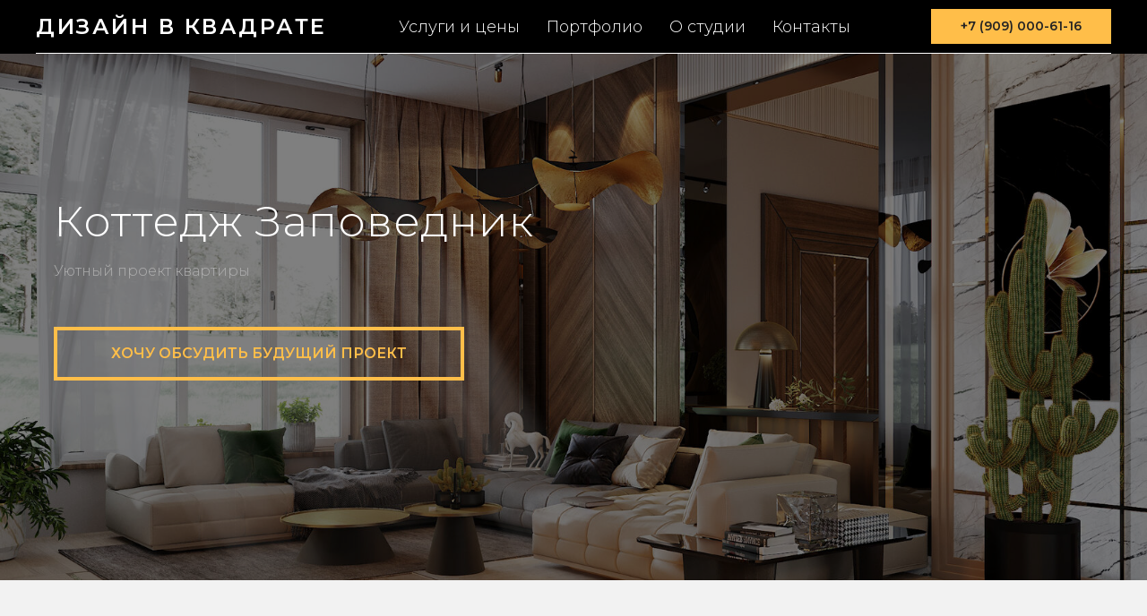

--- FILE ---
content_type: text/html; charset=UTF-8
request_url: https://designv2.ru/zap
body_size: 14891
content:
<!DOCTYPE html> <html> <head> <meta charset="utf-8" /> <meta http-equiv="Content-Type" content="text/html; charset=utf-8" /> <meta name="viewport" content="width=device-width, initial-scale=1.0" /> <!--metatextblock--> <title>Коттедж Заповедник</title> <meta name="keywords" content="Дизайн интерьеров, дизайн квартир" /> <meta property="og:url" content="https://designv2.ru/zap" /> <meta property="og:title" content="Коттедж Заповедник" /> <meta property="og:description" content="" /> <meta property="og:type" content="website" /> <meta property="og:image" content="https://static.tildacdn.com/tild6133-3563-4166-a664-653163383462/_8.jpg" /> <link rel="canonical" href="https://designv2.ru/zap"> <!--/metatextblock--> <meta name="format-detection" content="telephone=no" /> <meta http-equiv="x-dns-prefetch-control" content="on"> <link rel="dns-prefetch" href="https://ws.tildacdn.com"> <link rel="dns-prefetch" href="https://static.tildacdn.com"> <link rel="shortcut icon" href="https://static.tildacdn.com/tild3438-3330-4135-b533-366264623034/favicon_1.ico" type="image/x-icon" /> <!-- Assets --> <script src="https://neo.tildacdn.com/js/tilda-fallback-1.0.min.js" async charset="utf-8"></script> <link rel="stylesheet" href="https://static.tildacdn.com/css/tilda-grid-3.0.min.css" type="text/css" media="all" onerror="this.loaderr='y';"/> <link rel="stylesheet" href="https://static.tildacdn.com/ws/project705558/tilda-blocks-page30396805.min.css?t=1758039976" type="text/css" media="all" onerror="this.loaderr='y';" /> <link rel="preconnect" href="https://fonts.gstatic.com"> <link href="https://fonts.googleapis.com/css2?family=Montserrat:wght@100..900&subset=latin,cyrillic" rel="stylesheet"> <link rel="stylesheet" href="https://static.tildacdn.com/css/tilda-animation-2.0.min.css" type="text/css" media="all" onerror="this.loaderr='y';" /> <link rel="stylesheet" href="https://static.tildacdn.com/css/tilda-cover-1.0.min.css" type="text/css" media="all" onerror="this.loaderr='y';" /> <link rel="stylesheet" href="https://static.tildacdn.com/css/tilda-forms-1.0.min.css" type="text/css" media="all" onerror="this.loaderr='y';" /> <link rel="stylesheet" href="https://static.tildacdn.com/css/tilda-slds-1.4.min.css" type="text/css" media="print" onload="this.media='all';" onerror="this.loaderr='y';" /> <noscript><link rel="stylesheet" href="https://static.tildacdn.com/css/tilda-slds-1.4.min.css" type="text/css" media="all" /></noscript> <link rel="stylesheet" href="https://static.tildacdn.com/css/tilda-popup-1.1.min.css" type="text/css" media="print" onload="this.media='all';" onerror="this.loaderr='y';" /> <noscript><link rel="stylesheet" href="https://static.tildacdn.com/css/tilda-popup-1.1.min.css" type="text/css" media="all" /></noscript> <script nomodule src="https://static.tildacdn.com/js/tilda-polyfill-1.0.min.js" charset="utf-8"></script> <script type="text/javascript">function t_onReady(func) {if(document.readyState!='loading') {func();} else {document.addEventListener('DOMContentLoaded',func);}}
function t_onFuncLoad(funcName,okFunc,time) {if(typeof window[funcName]==='function') {okFunc();} else {setTimeout(function() {t_onFuncLoad(funcName,okFunc,time);},(time||100));}}function t_throttle(fn,threshhold,scope) {return function() {fn.apply(scope||this,arguments);};}</script> <script src="https://static.tildacdn.com/js/jquery-1.10.2.min.js" charset="utf-8" onerror="this.loaderr='y';"></script> <script src="https://static.tildacdn.com/js/tilda-scripts-3.0.min.js" charset="utf-8" defer onerror="this.loaderr='y';"></script> <script src="https://static.tildacdn.com/ws/project705558/tilda-blocks-page30396805.min.js?t=1758039976" charset="utf-8" async onerror="this.loaderr='y';"></script> <script src="https://static.tildacdn.com/js/tilda-lazyload-1.0.min.js" charset="utf-8" async onerror="this.loaderr='y';"></script> <script src="https://static.tildacdn.com/js/tilda-animation-2.0.min.js" charset="utf-8" async onerror="this.loaderr='y';"></script> <script src="https://static.tildacdn.com/js/tilda-cover-1.0.min.js" charset="utf-8" async onerror="this.loaderr='y';"></script> <script src="https://static.tildacdn.com/js/tilda-zero-1.1.min.js" charset="utf-8" async onerror="this.loaderr='y';"></script> <script src="https://static.tildacdn.com/js/tilda-forms-1.0.min.js" charset="utf-8" async onerror="this.loaderr='y';"></script> <script src="https://static.tildacdn.com/js/tilda-slds-1.4.min.js" charset="utf-8" async onerror="this.loaderr='y';"></script> <script src="https://static.tildacdn.com/js/hammer.min.js" charset="utf-8" async onerror="this.loaderr='y';"></script> <script src="https://static.tildacdn.com/js/masonry-imagesloaded.min.js" charset="utf-8" async onerror="this.loaderr='y';"></script> <script src="https://static.tildacdn.com/js/tilda-menu-1.0.min.js" charset="utf-8" async onerror="this.loaderr='y';"></script> <script src="https://static.tildacdn.com/js/tilda-popup-1.0.min.js" charset="utf-8" async onerror="this.loaderr='y';"></script> <script src="https://static.tildacdn.com/js/tilda-skiplink-1.0.min.js" charset="utf-8" async onerror="this.loaderr='y';"></script> <script src="https://static.tildacdn.com/js/tilda-events-1.0.min.js" charset="utf-8" async onerror="this.loaderr='y';"></script> <script type="text/javascript">window.dataLayer=window.dataLayer||[];</script> <!-- Google Tag Manager --> <script type="text/javascript">(function(w,d,s,l,i){w[l]=w[l]||[];w[l].push({'gtm.start':new Date().getTime(),event:'gtm.js'});var f=d.getElementsByTagName(s)[0],j=d.createElement(s),dl=l!='dataLayer'?'&l='+l:'';j.async=true;j.src='https://www.googletagmanager.com/gtm.js?id='+i+dl;f.parentNode.insertBefore(j,f);})(window,document,'script','dataLayer','GTM-NKNDG9V');</script> <!-- End Google Tag Manager --> <script type="text/javascript">(function() {if((/bot|google|yandex|baidu|bing|msn|duckduckbot|teoma|slurp|crawler|spider|robot|crawling|facebook/i.test(navigator.userAgent))===false&&typeof(sessionStorage)!='undefined'&&sessionStorage.getItem('visited')!=='y'&&document.visibilityState){var style=document.createElement('style');style.type='text/css';style.innerHTML='@media screen and (min-width: 980px) {.t-records {opacity: 0;}.t-records_animated {-webkit-transition: opacity ease-in-out .2s;-moz-transition: opacity ease-in-out .2s;-o-transition: opacity ease-in-out .2s;transition: opacity ease-in-out .2s;}.t-records.t-records_visible {opacity: 1;}}';document.getElementsByTagName('head')[0].appendChild(style);function t_setvisRecs(){var alr=document.querySelectorAll('.t-records');Array.prototype.forEach.call(alr,function(el) {el.classList.add("t-records_animated");});setTimeout(function() {Array.prototype.forEach.call(alr,function(el) {el.classList.add("t-records_visible");});sessionStorage.setItem("visited","y");},400);}
document.addEventListener('DOMContentLoaded',t_setvisRecs);}})();</script></head> <body class="t-body" style="margin:0;"> <!--allrecords--> <div id="allrecords" class="t-records" data-hook="blocks-collection-content-node" data-tilda-project-id="705558" data-tilda-page-id="30396805" data-tilda-page-alias="zap" data-tilda-formskey="67b62cbdc1f4c23b2409090eb4073bb0" data-tilda-lazy="yes" data-tilda-root-zone="com" data-tilda-project-country="RU"> <!--header--> <header id="t-header" class="t-records" data-hook="blocks-collection-content-node" data-tilda-project-id="705558" data-tilda-page-id="3185512" data-tilda-formskey="67b62cbdc1f4c23b2409090eb4073bb0" data-tilda-lazy="yes" data-tilda-root-zone="com" data-tilda-project-country="RU"> <div id="rec64277347" class="r t-rec" style=" " data-record-type="257"> <!-- T228 --> <div id="nav64277347marker"></div> <div class="tmenu-mobile"> <div class="tmenu-mobile__container"> <div class="tmenu-mobile__text t-name t-name_md" field="menu_mob_title">&nbsp;</div> <button type="button"
class="t-menuburger t-menuburger_first "
aria-label="Навигационное меню"
aria-expanded="false"> <span style="background-color:#ffffff;"></span> <span style="background-color:#ffffff;"></span> <span style="background-color:#ffffff;"></span> <span style="background-color:#ffffff;"></span> </button> <script>function t_menuburger_init(recid) {var rec=document.querySelector('#rec' + recid);if(!rec) return;var burger=rec.querySelector('.t-menuburger');if(!burger) return;var isSecondStyle=burger.classList.contains('t-menuburger_second');if(isSecondStyle&&!window.isMobile&&!('ontouchend' in document)) {burger.addEventListener('mouseenter',function() {if(burger.classList.contains('t-menuburger-opened')) return;burger.classList.remove('t-menuburger-unhovered');burger.classList.add('t-menuburger-hovered');});burger.addEventListener('mouseleave',function() {if(burger.classList.contains('t-menuburger-opened')) return;burger.classList.remove('t-menuburger-hovered');burger.classList.add('t-menuburger-unhovered');setTimeout(function() {burger.classList.remove('t-menuburger-unhovered');},300);});}
burger.addEventListener('click',function() {if(!burger.closest('.tmenu-mobile')&&!burger.closest('.t450__burger_container')&&!burger.closest('.t466__container')&&!burger.closest('.t204__burger')&&!burger.closest('.t199__js__menu-toggler')) {burger.classList.toggle('t-menuburger-opened');burger.classList.remove('t-menuburger-unhovered');}});var menu=rec.querySelector('[data-menu="yes"]');if(!menu) return;var menuLinks=menu.querySelectorAll('.t-menu__link-item');var submenuClassList=['t978__menu-link_hook','t978__tm-link','t966__tm-link','t794__tm-link','t-menusub__target-link'];Array.prototype.forEach.call(menuLinks,function(link) {link.addEventListener('click',function() {var isSubmenuHook=submenuClassList.some(function(submenuClass) {return link.classList.contains(submenuClass);});if(isSubmenuHook) return;burger.classList.remove('t-menuburger-opened');});});menu.addEventListener('clickedAnchorInTooltipMenu',function() {burger.classList.remove('t-menuburger-opened');});}
t_onReady(function() {t_onFuncLoad('t_menuburger_init',function(){t_menuburger_init('64277347');});});</script> <style>.t-menuburger{position:relative;flex-shrink:0;width:28px;height:20px;padding:0;border:none;background-color:transparent;outline:none;-webkit-transform:rotate(0deg);transform:rotate(0deg);transition:transform .5s ease-in-out;cursor:pointer;z-index:999;}.t-menuburger span{display:block;position:absolute;width:100%;opacity:1;left:0;-webkit-transform:rotate(0deg);transform:rotate(0deg);transition:.25s ease-in-out;height:3px;background-color:#000;}.t-menuburger span:nth-child(1){top:0px;}.t-menuburger span:nth-child(2),.t-menuburger span:nth-child(3){top:8px;}.t-menuburger span:nth-child(4){top:16px;}.t-menuburger__big{width:42px;height:32px;}.t-menuburger__big span{height:5px;}.t-menuburger__big span:nth-child(2),.t-menuburger__big span:nth-child(3){top:13px;}.t-menuburger__big span:nth-child(4){top:26px;}.t-menuburger__small{width:22px;height:14px;}.t-menuburger__small span{height:2px;}.t-menuburger__small span:nth-child(2),.t-menuburger__small span:nth-child(3){top:6px;}.t-menuburger__small span:nth-child(4){top:12px;}.t-menuburger-opened span:nth-child(1){top:8px;width:0%;left:50%;}.t-menuburger-opened span:nth-child(2){-webkit-transform:rotate(45deg);transform:rotate(45deg);}.t-menuburger-opened span:nth-child(3){-webkit-transform:rotate(-45deg);transform:rotate(-45deg);}.t-menuburger-opened span:nth-child(4){top:8px;width:0%;left:50%;}.t-menuburger-opened.t-menuburger__big span:nth-child(1){top:6px;}.t-menuburger-opened.t-menuburger__big span:nth-child(4){top:18px;}.t-menuburger-opened.t-menuburger__small span:nth-child(1),.t-menuburger-opened.t-menuburger__small span:nth-child(4){top:6px;}@media (hover),(min-width:0\0){.t-menuburger_first:hover span:nth-child(1){transform:translateY(1px);}.t-menuburger_first:hover span:nth-child(4){transform:translateY(-1px);}.t-menuburger_first.t-menuburger__big:hover span:nth-child(1){transform:translateY(3px);}.t-menuburger_first.t-menuburger__big:hover span:nth-child(4){transform:translateY(-3px);}}.t-menuburger_second span:nth-child(2),.t-menuburger_second span:nth-child(3){width:80%;left:20%;right:0;}@media (hover),(min-width:0\0){.t-menuburger_second.t-menuburger-hovered span:nth-child(2),.t-menuburger_second.t-menuburger-hovered span:nth-child(3){animation:t-menuburger-anim 0.3s ease-out normal forwards;}.t-menuburger_second.t-menuburger-unhovered span:nth-child(2),.t-menuburger_second.t-menuburger-unhovered span:nth-child(3){animation:t-menuburger-anim2 0.3s ease-out normal forwards;}}.t-menuburger_second.t-menuburger-opened span:nth-child(2),.t-menuburger_second.t-menuburger-opened span:nth-child(3){left:0;right:0;width:100%!important;}.t-menuburger_third span:nth-child(4){width:70%;left:unset;right:0;}@media (hover),(min-width:0\0){.t-menuburger_third:not(.t-menuburger-opened):hover span:nth-child(4){width:100%;}}.t-menuburger_third.t-menuburger-opened span:nth-child(4){width:0!important;right:50%;}.t-menuburger_fourth{height:12px;}.t-menuburger_fourth.t-menuburger__small{height:8px;}.t-menuburger_fourth.t-menuburger__big{height:18px;}.t-menuburger_fourth span:nth-child(2),.t-menuburger_fourth span:nth-child(3){top:4px;opacity:0;}.t-menuburger_fourth span:nth-child(4){top:8px;}.t-menuburger_fourth.t-menuburger__small span:nth-child(2),.t-menuburger_fourth.t-menuburger__small span:nth-child(3){top:3px;}.t-menuburger_fourth.t-menuburger__small span:nth-child(4){top:6px;}.t-menuburger_fourth.t-menuburger__small span:nth-child(2),.t-menuburger_fourth.t-menuburger__small span:nth-child(3){top:3px;}.t-menuburger_fourth.t-menuburger__small span:nth-child(4){top:6px;}.t-menuburger_fourth.t-menuburger__big span:nth-child(2),.t-menuburger_fourth.t-menuburger__big span:nth-child(3){top:6px;}.t-menuburger_fourth.t-menuburger__big span:nth-child(4){top:12px;}@media (hover),(min-width:0\0){.t-menuburger_fourth:not(.t-menuburger-opened):hover span:nth-child(1){transform:translateY(1px);}.t-menuburger_fourth:not(.t-menuburger-opened):hover span:nth-child(4){transform:translateY(-1px);}.t-menuburger_fourth.t-menuburger__big:not(.t-menuburger-opened):hover span:nth-child(1){transform:translateY(3px);}.t-menuburger_fourth.t-menuburger__big:not(.t-menuburger-opened):hover span:nth-child(4){transform:translateY(-3px);}}.t-menuburger_fourth.t-menuburger-opened span:nth-child(1),.t-menuburger_fourth.t-menuburger-opened span:nth-child(4){top:4px;}.t-menuburger_fourth.t-menuburger-opened span:nth-child(2),.t-menuburger_fourth.t-menuburger-opened span:nth-child(3){opacity:1;}@keyframes t-menuburger-anim{0%{width:80%;left:20%;right:0;}50%{width:100%;left:0;right:0;}100%{width:80%;left:0;right:20%;}}@keyframes t-menuburger-anim2{0%{width:80%;left:0;}50%{width:100%;right:0;left:0;}100%{width:80%;left:20%;right:0;}}</style> </div> </div> <style>.tmenu-mobile{background-color:#111;display:none;width:100%;top:0;z-index:990;}.tmenu-mobile_positionfixed{position:fixed;}.tmenu-mobile__text{color:#fff;}.tmenu-mobile__container{min-height:64px;padding:20px;position:relative;box-sizing:border-box;display:-webkit-flex;display:-ms-flexbox;display:flex;-webkit-align-items:center;-ms-flex-align:center;align-items:center;-webkit-justify-content:space-between;-ms-flex-pack:justify;justify-content:space-between;}.tmenu-mobile__list{display:block;}.tmenu-mobile__burgerlogo{display:inline-block;font-size:24px;font-weight:400;white-space:nowrap;vertical-align:middle;}.tmenu-mobile__imglogo{height:auto;display:block;max-width:300px!important;box-sizing:border-box;padding:0;margin:0 auto;}@media screen and (max-width:980px){.tmenu-mobile__menucontent_hidden{display:none;height:100%;}.tmenu-mobile{display:block;}}@media screen and (max-width:980px){#rec64277347 .t-menuburger{-webkit-order:1;-ms-flex-order:1;order:1;}}</style> <style> #rec64277347 .tmenu-mobile__burgerlogo a{color:#ffffff;font-weight:600;text-transform:uppercase;letter-spacing:2.5px;}</style> <style> #rec64277347 .tmenu-mobile__burgerlogo__title{color:#ffffff;font-weight:600;text-transform:uppercase;letter-spacing:2.5px;}</style> <div id="nav64277347" class="t228 t228__positionfixed tmenu-mobile__menucontent_hidden" style="background-color: rgba(0,0,0,1); height:60px; " data-bgcolor-hex="#000000" data-bgcolor-rgba="rgba(0,0,0,1)" data-navmarker="nav64277347marker" data-appearoffset="" data-bgopacity-two="80" data-menushadow="0" data-menushadow-css="" data-bgopacity="1" data-bgcolor-rgba-afterscroll="rgba(0,0,0,0.80)" data-menu-items-align="center" data-menu="yes"> <div class="t228__maincontainer " style="height:60px;"> <div class="t228__padding40px"></div> <div class="t228__leftside"> <div class="t228__leftcontainer"> <a href="/" class="t228__imgwrapper"> <div class="t228__logo t-title" field="title">Дизайн в Квадрате</div> </a> </div> </div> <div class="t228__centerside "> <nav class="t228__centercontainer"> <ul role="list" class="t228__list t-menu__list t228__list_hidden"> <li class="t228__list_item"
style="padding:0 15px 0 0;"> <a class="t-menu__link-item"
href="/price" data-menu-submenu-hook="" data-menu-item-number="1">
Услуги и цены
</a> </li> <li class="t228__list_item"
style="padding:0 15px;"> <a class="t-menu__link-item"
href="/portfolio" data-menu-submenu-hook="" data-menu-item-number="2">
Портфолио
</a> </li> <li class="t228__list_item"
style="padding:0 15px;"> <a class="t-menu__link-item"
href="/about" data-menu-submenu-hook="" data-menu-item-number="3">
О студии
</a> </li> <li class="t228__list_item"
style="padding:0 0 0 15px;"> <a class="t-menu__link-item"
href="/contacts" data-menu-submenu-hook="" data-menu-item-number="4">
Контакты
</a> </li> </ul> </nav> </div> <div class="t228__rightside"> <div class="t228__rightcontainer"> <div class="t228__right_buttons"> <div class="t228__right_buttons_wrap"> <div class="t228__right_buttons_but"> <a
class="t-btn t-btnflex t-btnflex_type_button2 t-btnflex_sm"
href="tel://79090006116"> <span class="t-btnflex__text">+7 (909) 000-61-16</span> <style>#rec64277347 .t-btnflex.t-btnflex_type_button2 {color:#242424;background-color:#ffbe49;border-style:solid !important;border-color:#ffbe49 !important;--border-width:3px;box-shadow:none !important;transition-duration:0.2s;transition-property:background-color,color,border-color,box-shadow,opacity,transform;transition-timing-function:ease-in-out;}</style> </a> </div> </div> </div> </div> </div> <div class="t228__padding40px"> <div class="t228__horizontal-line"> <hr class="t228__line" style=" background-color:#ffffff; "> </div> </div> </div> </div> <style>@media screen and (max-width:980px){#rec64277347 .t228__leftcontainer{padding:20px;}#rec64277347 .t228__imglogo{padding:20px 0;}#rec64277347 .t228{position:static;}}</style> <script>window.addEventListener('load',function() {t_onFuncLoad('t228_setWidth',function() {t228_setWidth('64277347');});});window.addEventListener('resize',t_throttle(function() {t_onFuncLoad('t228_setWidth',function() {t228_setWidth('64277347');});t_onFuncLoad('t_menu__setBGcolor',function() {t_menu__setBGcolor('64277347','.t228');});}));t_onReady(function() {t_onFuncLoad('t_menu__highlightActiveLinks',function() {t_menu__highlightActiveLinks('.t228__list_item a');});t_onFuncLoad('t_menu__findAnchorLinks',function() {t_menu__findAnchorLinks('64277347','.t228__list_item a');});t_onFuncLoad('t228__init',function() {t228__init('64277347');});t_onFuncLoad('t_menu__setBGcolor',function() {t_menu__setBGcolor('64277347','.t228');});t_onFuncLoad('t_menu__interactFromKeyboard',function() {t_menu__interactFromKeyboard('64277347');});t_onFuncLoad('t228_setWidth',function() {t228_setWidth('64277347');});t_onFuncLoad('t_menu__changeBgOpacity',function() {t_menu__changeBgOpacity('64277347','.t228');window.addEventListener('scroll',t_throttle(function() {t_menu__changeBgOpacity('64277347','.t228');}));});t_onFuncLoad('t_menu__createMobileMenu',function() {t_menu__createMobileMenu('64277347','.t228');});});</script> <style>#rec64277347 .t-menu__link-item{-webkit-transition:color 0.3s ease-in-out,opacity 0.3s ease-in-out;transition:color 0.3s ease-in-out,opacity 0.3s ease-in-out;}#rec64277347 .t-menu__link-item:not(.t-active):not(.tooltipstered):hover{color:#ffbe49 !important;opacity:1 !important;}#rec64277347 .t-menu__link-item:not(.t-active):not(.tooltipstered):focus-visible{color:#ffbe49 !important;opacity:1 !important;}@supports (overflow:-webkit-marquee) and (justify-content:inherit){#rec64277347 .t-menu__link-item,#rec64277347 .t-menu__link-item.t-active{opacity:1 !important;}}</style> <style> #rec64277347 .t228__leftcontainer a{color:#ffffff;font-weight:600;text-transform:uppercase;letter-spacing:2.5px;}#rec64277347 a.t-menu__link-item{font-size:18px;color:#ffffff;font-weight:300;}#rec64277347 .t228__right_langs_lang a{font-size:18px;color:#ffffff;font-weight:300;}</style> <style> #rec64277347 .t228__logo{color:#ffffff;font-weight:600;text-transform:uppercase;letter-spacing:2.5px;}</style> <style>#rec64277347 .t228 {box-shadow:0px 1px 3px rgba(0,0,0,0);}</style> </div> </header> <!--/header--> <div id="rec491942508" class="r t-rec" style=" " data-animationappear="off" data-record-type="213"> <!-- cover --> <div class="t-cover" id="recorddiv491942508"bgimgfield="img"style="height:90vh;background-image:url('https://thb.tildacdn.com/tild6166-3235-4639-b731-663239343462/-/resize/20x/_18.jpg');"> <div class="t-cover__carrier" id="coverCarry491942508"data-content-cover-id="491942508"data-content-cover-bg="https://static.tildacdn.com/tild6166-3235-4639-b731-663239343462/_18.jpg"data-display-changed="true"data-content-cover-height="90vh"data-content-cover-parallax="fixed"data-content-use-image-for-mobile-cover=""style="height:90vh; "itemscope itemtype="http://schema.org/ImageObject"><meta itemprop="image" content="https://static.tildacdn.com/tild6166-3235-4639-b731-663239343462/_18.jpg"></div> <div class="t-cover__filter" style="height:90vh;background-image: -moz-linear-gradient(top, rgba(0,0,0,0.50), rgba(0,0,0,0.50));background-image: -webkit-linear-gradient(top, rgba(0,0,0,0.50), rgba(0,0,0,0.50));background-image: -o-linear-gradient(top, rgba(0,0,0,0.50), rgba(0,0,0,0.50));background-image: -ms-linear-gradient(top, rgba(0,0,0,0.50), rgba(0,0,0,0.50));background-image: linear-gradient(top, rgba(0,0,0,0.50), rgba(0,0,0,0.50));filter: progid:DXImageTransform.Microsoft.gradient(startColorStr='#7f000000', endColorstr='#7f000000');"></div> <div class="t-container"> <div class="t-col t-col_7"> <div class="t-cover__wrapper t-valign_middle" style="height:90vh; position: relative;z-index: 1;"> <div class="t189"> <div data-hook-content="covercontent"> <div class="t189__wrapper"> <h1 class="t189__title t-title" field="title">Коттедж Заповедник</h1> <div class="t189__descr t-descr t-descr_sm" field="descr">Уютный проект квартиры</div> <div class="t189__buttons-wrapper"> <a
class="t-btn t-btnflex t-btnflex_type_button t-btnflex_md"
href="#rec1315469481"> <span class="t-btnflex__text">Хочу обсудить будущий проект</span> <style>#rec491942508 .t-btnflex.t-btnflex_type_button {color:#ffbe49;border-style:solid !important;border-color:#ffbe49 !important;--border-width:4px;box-shadow:none !important;white-space:normal;text-transform:uppercase;transition-duration:0.2s;transition-property:background-color,color,border-color,box-shadow,opacity,transform;transition-timing-function:ease-in-out;}@media (hover:hover) {#rec491942508 .t-btnflex.t-btnflex_type_button:not(.t-animate_no-hover):hover {color:#3d3d3d !important;border-color:#ffbe49 !important;background-color:#ffbe49 !important;}#rec491942508 .t-btnflex.t-btnflex_type_button:not(.t-animate_no-hover):focus-visible {color:#3d3d3d !important;border-color:#ffbe49 !important;background-color:#ffbe49 !important;}}</style> </a> </div> </div> </div> </div> </div> </div> </div> </div> <style> @media screen and (min-width:900px){#rec491942508 .t189__title{font-size:48px;line-height:1;}}</style> </div> <div id="rec491942509" class="r t-rec t-rec_pb_0" style="padding-bottom:0px; " data-animationappear="off" data-record-type="396"> <!-- T396 --> <style>#rec491942509 .t396__artboard {height:550px;background-color:#F2F2F2;}#rec491942509 .t396__filter {height:550px;}#rec491942509 .t396__carrier{height:550px;background-position:center center;background-attachment:scroll;background-size:cover;background-repeat:no-repeat;}@media screen and (max-width:1199px) {#rec491942509 .t396__artboard,#rec491942509 .t396__filter,#rec491942509 .t396__carrier {}#rec491942509 .t396__filter {}#rec491942509 .t396__carrier {background-attachment:scroll;}}@media screen and (max-width:959px) {#rec491942509 .t396__artboard,#rec491942509 .t396__filter,#rec491942509 .t396__carrier {}#rec491942509 .t396__filter {}#rec491942509 .t396__carrier {background-attachment:scroll;}}@media screen and (max-width:639px) {#rec491942509 .t396__artboard,#rec491942509 .t396__filter,#rec491942509 .t396__carrier {height:700px;}#rec491942509 .t396__filter {}#rec491942509 .t396__carrier {background-attachment:scroll;}}@media screen and (max-width:479px) {#rec491942509 .t396__artboard,#rec491942509 .t396__filter,#rec491942509 .t396__carrier {height:820px;}#rec491942509 .t396__filter {}#rec491942509 .t396__carrier {background-attachment:scroll;}}#rec491942509 .tn-elem[data-elem-id="1470209944682"]{color:#e9e9e9;text-align:center;z-index:2;top:419px;left:calc(50% - 600px + 270px);width:660px;height:auto;}#rec491942509 .tn-elem[data-elem-id="1470209944682"] .tn-atom{color:#e9e9e9;font-size:150px;font-family:'Arial',Arial,sans-serif;line-height:1;font-weight:700;letter-spacing:3px;background-position:center center;border-color:transparent ;border-style:solid;}@media screen and (max-width:1199px) {#rec491942509 .tn-elem[data-elem-id="1470209944682"] {top:419px;left:calc(50% - 480px + 150px);height:auto;}}@media screen and (max-width:959px) {#rec491942509 .tn-elem[data-elem-id="1470209944682"] {top:455px;left:calc(50% - 320px + -10px);height:auto;}#rec491942509 .tn-elem[data-elem-id="1470209944682"] .tn-atom{font-size:110px;background-size:cover;}}@media screen and (max-width:639px) {#rec491942509 .tn-elem[data-elem-id="1470209944682"] {top:605px;left:calc(50% - 240px + -90px);height:auto;}}@media screen and (max-width:479px) {#rec491942509 .tn-elem[data-elem-id="1470209944682"] {top:759px;left:calc(50% - 160px + -180px);height:auto;}#rec491942509 .tn-elem[data-elem-id="1470209944682"] .tn-atom{font-size:70px;background-size:cover;opacity:0.5;}}#rec491942509 .tn-elem[data-elem-id="1560358404941"]{color:#000000;z-index:3;top:87px;left:calc(50% - 600px + 30px);width:560px;height:auto;}#rec491942509 .tn-elem[data-elem-id="1560358404941"] .tn-atom{color:#000000;font-size:16px;font-family:'Montserrat',Arial,sans-serif;line-height:1.55;font-weight:300;background-position:center center;border-color:transparent ;border-style:solid;}@media screen and (max-width:1199px) {#rec491942509 .tn-elem[data-elem-id="1560358404941"] {top:87px;left:calc(50% - 480px + 30px);width:560px;height:auto;}}@media screen and (max-width:959px) {#rec491942509 .tn-elem[data-elem-id="1560358404941"] {top:20px;left:calc(50% - 320px + 30px);width:580px;height:auto;}}@media screen and (max-width:639px) {#rec491942509 .tn-elem[data-elem-id="1560358404941"] {top:20px;left:calc(50% - 240px + 30px);width:420px;height:auto;}}@media screen and (max-width:479px) {#rec491942509 .tn-elem[data-elem-id="1560358404941"] {top:11px;left:calc(50% - 160px + 0px);width:320px;height:auto;}}#rec491942509 .tn-elem[data-elem-id="1560358572107"]{z-index:4;top:179px;left:calc(50% - 600px + 505px);width:190px;height:2px;}#rec491942509 .tn-elem[data-elem-id="1560358572107"] .tn-atom{opacity:0.65;background-color:#e9e9e9;background-position:center center;border-color:transparent ;border-style:solid;}#rec491942509 .tn-elem[data-elem-id="1560358572107"] .tn-atom {-webkit-transform:rotate(90deg);-moz-transform:rotate(90deg);transform:rotate(90deg);}@media screen and (max-width:1199px) {#rec491942509 .tn-elem[data-elem-id="1560358572107"] {top:179px;left:calc(50% - 480px + 505px);}#rec491942509 .tn-elem[data-elem-id="1560358572107"] .tn-atom {background-size:cover;opacity:0;}}@media screen and (max-width:959px) {#rec491942509 .tn-elem[data-elem-id="1560358572107"] {top:177px;left:calc(50% - 320px + 464px);}#rec491942509 .tn-elem[data-elem-id="1560358572107"] .tn-atom {background-size:cover;opacity:0;}}@media screen and (max-width:639px) {}@media screen and (max-width:479px) {}#rec491942509 .tn-elem[data-elem-id="1560359156589"]{z-index:5;top:154px;left:calc(50% - 600px + 675px);width:45px;height:auto;}#rec491942509 .tn-elem[data-elem-id="1560359156589"] .tn-atom{background-position:center center;border-color:transparent ;border-style:solid;}#rec491942509 .tn-elem[data-elem-id="1560359156589"] .tn-atom__img {}@media screen and (max-width:1199px) {}@media screen and (max-width:959px) {#rec491942509 .tn-elem[data-elem-id="1560359156589"] {top:367px;left:calc(50% - 320px + 302px);height:auto;}}@media screen and (max-width:639px) {#rec491942509 .tn-elem[data-elem-id="1560359156589"] {top:551px;left:calc(50% - 240px + 40px);height:auto;}}@media screen and (max-width:479px) {#rec491942509 .tn-elem[data-elem-id="1560359156589"] {top:655px;left:calc(50% - 160px + 23px);height:auto;}}#rec491942509 .tn-elem[data-elem-id="1560359794981"]{color:#000000;z-index:6;top:153px;left:calc(50% - 600px + 725px);width:210px;height:auto;}#rec491942509 .tn-elem[data-elem-id="1560359794981"] .tn-atom{color:#000000;font-size:16px;font-family:'Montserrat',Arial,sans-serif;line-height:1.55;font-weight:600;background-position:center center;border-color:transparent ;border-style:solid;}@media screen and (max-width:1199px) {}@media screen and (max-width:959px) {#rec491942509 .tn-elem[data-elem-id="1560359794981"] {top:366px;left:calc(50% - 320px + 362px);height:auto;}}@media screen and (max-width:639px) {#rec491942509 .tn-elem[data-elem-id="1560359794981"] {top:550px;left:calc(50% - 240px + 100px);height:auto;}}@media screen and (max-width:479px) {#rec491942509 .tn-elem[data-elem-id="1560359794981"] {top:654px;left:calc(50% - 160px + 83px);height:auto;}}#rec491942509 .tn-elem[data-elem-id="1560359947469"]{color:#000000;z-index:7;top:177px;left:calc(50% - 600px + 725px);width:210px;height:auto;}#rec491942509 .tn-elem[data-elem-id="1560359947469"] .tn-atom{color:#000000;font-size:16px;font-family:'Montserrat',Arial,sans-serif;line-height:1.55;font-weight:300;background-position:center center;border-color:transparent ;border-style:solid;}@media screen and (max-width:1199px) {}@media screen and (max-width:959px) {#rec491942509 .tn-elem[data-elem-id="1560359947469"] {top:390px;left:calc(50% - 320px + 362px);height:auto;}}@media screen and (max-width:639px) {#rec491942509 .tn-elem[data-elem-id="1560359947469"] {top:574px;left:calc(50% - 240px + 100px);height:auto;}}@media screen and (max-width:479px) {#rec491942509 .tn-elem[data-elem-id="1560359947469"] {top:678px;left:calc(50% - 160px + 83px);height:auto;}}#rec491942509 .tn-elem[data-elem-id="1560359968218"]{z-index:8;top:224px;left:calc(50% - 600px + 675px);width:45px;height:auto;}#rec491942509 .tn-elem[data-elem-id="1560359968218"] .tn-atom{background-position:center center;border-color:transparent ;border-style:solid;}#rec491942509 .tn-elem[data-elem-id="1560359968218"] .tn-atom__img {}@media screen and (max-width:1199px) {}@media screen and (max-width:959px) {#rec491942509 .tn-elem[data-elem-id="1560359968218"] {top:421px;left:calc(50% - 320px + 62px);height:auto;}}@media screen and (max-width:639px) {#rec491942509 .tn-elem[data-elem-id="1560359968218"] {top:496px;left:calc(50% - 240px + 290px);height:auto;}}@media screen and (max-width:479px) {#rec491942509 .tn-elem[data-elem-id="1560359968218"] {top:710px;left:calc(50% - 160px + 23px);height:auto;}}#rec491942509 .tn-elem[data-elem-id="1560359968250"]{color:#000000;z-index:9;top:223px;left:calc(50% - 600px + 725px);width:210px;height:auto;}#rec491942509 .tn-elem[data-elem-id="1560359968250"] .tn-atom{color:#000000;font-size:16px;font-family:'Montserrat',Arial,sans-serif;line-height:1.55;font-weight:600;background-position:center center;border-color:transparent ;border-style:solid;}@media screen and (max-width:1199px) {}@media screen and (max-width:959px) {#rec491942509 .tn-elem[data-elem-id="1560359968250"] {top:420px;left:calc(50% - 320px + 122px);height:auto;}}@media screen and (max-width:639px) {#rec491942509 .tn-elem[data-elem-id="1560359968250"] {top:495px;left:calc(50% - 240px + 350px);height:auto;}}@media screen and (max-width:479px) {#rec491942509 .tn-elem[data-elem-id="1560359968250"] {top:709px;left:calc(50% - 160px + 83px);height:auto;}}#rec491942509 .tn-elem[data-elem-id="1560359968260"]{color:#000000;z-index:10;top:247px;left:calc(50% - 600px + 725px);width:210px;height:auto;}#rec491942509 .tn-elem[data-elem-id="1560359968260"] .tn-atom{color:#000000;font-size:16px;font-family:'Montserrat',Arial,sans-serif;line-height:1.55;font-weight:400;background-position:center center;border-color:transparent ;border-style:solid;}@media screen and (max-width:1199px) {}@media screen and (max-width:959px) {#rec491942509 .tn-elem[data-elem-id="1560359968260"] {top:444px;left:calc(50% - 320px + 122px);height:auto;}}@media screen and (max-width:639px) {#rec491942509 .tn-elem[data-elem-id="1560359968260"] {top:519px;left:calc(50% - 240px + 350px);height:auto;}}@media screen and (max-width:479px) {#rec491942509 .tn-elem[data-elem-id="1560359968260"] {top:733px;left:calc(50% - 160px + 83px);height:auto;}}#rec491942509 .tn-elem[data-elem-id="1560360343849"]{z-index:11;top:84px;left:calc(50% - 600px + 675px);width:45px;height:auto;}#rec491942509 .tn-elem[data-elem-id="1560360343849"] .tn-atom{background-position:center center;border-color:transparent ;border-style:solid;}#rec491942509 .tn-elem[data-elem-id="1560360343849"] .tn-atom__img {}@media screen and (max-width:1199px) {}@media screen and (max-width:959px) {#rec491942509 .tn-elem[data-elem-id="1560360343849"] {top:369px;left:calc(50% - 320px + 62px);height:auto;}}@media screen and (max-width:639px) {#rec491942509 .tn-elem[data-elem-id="1560360343849"] {top:495px;left:calc(50% - 240px + 40px);height:auto;}}@media screen and (max-width:479px) {#rec491942509 .tn-elem[data-elem-id="1560360343849"] {top:599px;left:calc(50% - 160px + 23px);height:auto;}}#rec491942509 .tn-elem[data-elem-id="1560360343873"]{color:#000000;z-index:12;top:83px;left:calc(50% - 600px + 725px);width:210px;height:auto;}#rec491942509 .tn-elem[data-elem-id="1560360343873"] .tn-atom{color:#000000;font-size:16px;font-family:'Montserrat',Arial,sans-serif;line-height:1.55;font-weight:600;background-position:center center;border-color:transparent ;border-style:solid;}@media screen and (max-width:1199px) {}@media screen and (max-width:959px) {#rec491942509 .tn-elem[data-elem-id="1560360343873"] {top:368px;left:calc(50% - 320px + 122px);height:auto;}}@media screen and (max-width:639px) {#rec491942509 .tn-elem[data-elem-id="1560360343873"] {top:494px;left:calc(50% - 240px + 100px);height:auto;}}@media screen and (max-width:479px) {#rec491942509 .tn-elem[data-elem-id="1560360343873"] {top:598px;left:calc(50% - 160px + 83px);height:auto;}}#rec491942509 .tn-elem[data-elem-id="1560360343884"]{color:#000000;z-index:13;top:107px;left:calc(50% - 600px + 725px);width:210px;height:auto;}#rec491942509 .tn-elem[data-elem-id="1560360343884"] .tn-atom{color:#000000;font-size:16px;font-family:'Montserrat',Arial,sans-serif;line-height:1.55;font-weight:300;background-position:center center;border-color:transparent ;border-style:solid;}@media screen and (max-width:1199px) {}@media screen and (max-width:959px) {#rec491942509 .tn-elem[data-elem-id="1560360343884"] {top:392px;left:calc(50% - 320px + 122px);height:auto;}}@media screen and (max-width:639px) {#rec491942509 .tn-elem[data-elem-id="1560360343884"] {top:518px;left:calc(50% - 240px + 100px);height:auto;}}@media screen and (max-width:479px) {#rec491942509 .tn-elem[data-elem-id="1560360343884"] {top:622px;left:calc(50% - 160px + 83px);height:auto;}}</style> <div class='t396'> <div class="t396__artboard" data-artboard-recid="491942509" data-artboard-screens="320,480,640,960,1200" data-artboard-height="550" data-artboard-valign="center" data-artboard-height-res-320="820" data-artboard-height-res-480="700"> <div class="t396__carrier" data-artboard-recid="491942509"></div> <div class="t396__filter" data-artboard-recid="491942509"></div> <div class='t396__elem tn-elem tn-elem__4919425091470209944682' data-elem-id='1470209944682' data-elem-type='text' data-field-top-value="419" data-field-left-value="270" data-field-width-value="660" data-field-axisy-value="top" data-field-axisx-value="left" data-field-container-value="grid" data-field-topunits-value="px" data-field-leftunits-value="px" data-field-heightunits-value="" data-field-widthunits-value="px" data-field-top-res-320-value="759" data-field-left-res-320-value="-180" data-field-top-res-480-value="605" data-field-left-res-480-value="-90" data-field-top-res-640-value="455" data-field-left-res-640-value="-10" data-field-top-res-960-value="419" data-field-left-res-960-value="150"> <div class='tn-atom'field='tn_text_1470209944682'>INFO</div> </div> <div class='t396__elem tn-elem tn-elem__4919425091560358404941' data-elem-id='1560358404941' data-elem-type='text' data-field-top-value="87" data-field-left-value="30" data-field-width-value="560" data-field-axisy-value="top" data-field-axisx-value="left" data-field-container-value="grid" data-field-topunits-value="px" data-field-leftunits-value="px" data-field-heightunits-value="" data-field-widthunits-value="px" data-field-top-res-320-value="11" data-field-left-res-320-value="0" data-field-width-res-320-value="320" data-field-top-res-480-value="20" data-field-left-res-480-value="30" data-field-width-res-480-value="420" data-field-top-res-640-value="20" data-field-left-res-640-value="30" data-field-width-res-640-value="580" data-field-top-res-960-value="87" data-field-left-res-960-value="30" data-field-width-res-960-value="560"> <div class='tn-atom'field='tn_text_1560358404941'></div> </div> <div class='t396__elem tn-elem tn-elem__4919425091560358572107' data-elem-id='1560358572107' data-elem-type='shape' data-field-top-value="179" data-field-left-value="505" data-field-height-value="2" data-field-width-value="190" data-field-axisy-value="top" data-field-axisx-value="left" data-field-container-value="grid" data-field-topunits-value="px" data-field-leftunits-value="px" data-field-heightunits-value="px" data-field-widthunits-value="px" data-field-top-res-640-value="177" data-field-left-res-640-value="464" data-field-top-res-960-value="179" data-field-left-res-960-value="505"> <div class='tn-atom'> </div> </div> <div class='t396__elem tn-elem tn-elem__4919425091560359156589' data-elem-id='1560359156589' data-elem-type='image' data-field-top-value="154" data-field-left-value="675" data-field-width-value="45" data-field-axisy-value="top" data-field-axisx-value="left" data-field-container-value="grid" data-field-topunits-value="px" data-field-leftunits-value="px" data-field-heightunits-value="" data-field-widthunits-value="px" data-field-top-res-320-value="655" data-field-left-res-320-value="23" data-field-top-res-480-value="551" data-field-left-res-480-value="40" data-field-top-res-640-value="367" data-field-left-res-640-value="302"> <div class='tn-atom'> <img class='tn-atom__img t-img' data-original='https://static.tildacdn.com/lib/tildaicon/64663830-3439-4165-b539-653461383166/Layer_19.svg'
src='https://static.tildacdn.com/lib/tildaicon/64663830-3439-4165-b539-653461383166/Layer_19.svg'
alt='' imgfield='tn_img_1560359156589'
/> </div> </div> <div class='t396__elem tn-elem tn-elem__4919425091560359794981' data-elem-id='1560359794981' data-elem-type='text' data-field-top-value="153" data-field-left-value="725" data-field-width-value="210" data-field-axisy-value="top" data-field-axisx-value="left" data-field-container-value="grid" data-field-topunits-value="px" data-field-leftunits-value="px" data-field-heightunits-value="" data-field-widthunits-value="px" data-field-top-res-320-value="654" data-field-left-res-320-value="83" data-field-top-res-480-value="550" data-field-left-res-480-value="100" data-field-top-res-640-value="366" data-field-left-res-640-value="362"> <div class='tn-atom'field='tn_text_1560359794981'>Местоположение</div> </div> <div class='t396__elem tn-elem tn-elem__4919425091560359947469' data-elem-id='1560359947469' data-elem-type='text' data-field-top-value="177" data-field-left-value="725" data-field-width-value="210" data-field-axisy-value="top" data-field-axisx-value="left" data-field-container-value="grid" data-field-topunits-value="px" data-field-leftunits-value="px" data-field-heightunits-value="" data-field-widthunits-value="px" data-field-top-res-320-value="678" data-field-left-res-320-value="83" data-field-top-res-480-value="574" data-field-left-res-480-value="100" data-field-top-res-640-value="390" data-field-left-res-640-value="362"> <div class='tn-atom'field='tn_text_1560359947469'>Екатеринбург</div> </div> <div class='t396__elem tn-elem tn-elem__4919425091560359968218' data-elem-id='1560359968218' data-elem-type='image' data-field-top-value="224" data-field-left-value="675" data-field-width-value="45" data-field-axisy-value="top" data-field-axisx-value="left" data-field-container-value="grid" data-field-topunits-value="px" data-field-leftunits-value="px" data-field-heightunits-value="" data-field-widthunits-value="px" data-field-top-res-320-value="710" data-field-left-res-320-value="23" data-field-top-res-480-value="496" data-field-left-res-480-value="290" data-field-top-res-640-value="421" data-field-left-res-640-value="62"> <div class='tn-atom'> <img class='tn-atom__img t-img' data-original='https://static.tildacdn.com/lib/tildaicon/32376362-6361-4337-b261-306134343536/photostudio_hall.svg'
src='https://static.tildacdn.com/lib/tildaicon/32376362-6361-4337-b261-306134343536/photostudio_hall.svg'
alt='' imgfield='tn_img_1560359968218'
/> </div> </div> <div class='t396__elem tn-elem tn-elem__4919425091560359968250' data-elem-id='1560359968250' data-elem-type='text' data-field-top-value="223" data-field-left-value="725" data-field-width-value="210" data-field-axisy-value="top" data-field-axisx-value="left" data-field-container-value="grid" data-field-topunits-value="px" data-field-leftunits-value="px" data-field-heightunits-value="" data-field-widthunits-value="px" data-field-top-res-320-value="709" data-field-left-res-320-value="83" data-field-top-res-480-value="495" data-field-left-res-480-value="350" data-field-top-res-640-value="420" data-field-left-res-640-value="122"> <div class='tn-atom'field='tn_text_1560359968250'>Площадь</div> </div> <div class='t396__elem tn-elem tn-elem__4919425091560359968260' data-elem-id='1560359968260' data-elem-type='text' data-field-top-value="247" data-field-left-value="725" data-field-width-value="210" data-field-axisy-value="top" data-field-axisx-value="left" data-field-container-value="grid" data-field-topunits-value="px" data-field-leftunits-value="px" data-field-heightunits-value="" data-field-widthunits-value="px" data-field-top-res-320-value="733" data-field-left-res-320-value="83" data-field-top-res-480-value="519" data-field-left-res-480-value="350" data-field-top-res-640-value="444" data-field-left-res-640-value="122"> <div class='tn-atom'field='tn_text_1560359968260'>70 кв.м.</div> </div> <div class='t396__elem tn-elem tn-elem__4919425091560360343849' data-elem-id='1560360343849' data-elem-type='image' data-field-top-value="84" data-field-left-value="675" data-field-width-value="45" data-field-axisy-value="top" data-field-axisx-value="left" data-field-container-value="grid" data-field-topunits-value="px" data-field-leftunits-value="px" data-field-heightunits-value="" data-field-widthunits-value="px" data-field-top-res-320-value="599" data-field-left-res-320-value="23" data-field-top-res-480-value="495" data-field-left-res-480-value="40" data-field-top-res-640-value="369" data-field-left-res-640-value="62"> <div class='tn-atom'> <img class='tn-atom__img t-img' data-original='https://static.tildacdn.com/lib/tildaicon/30616531-6331-4262-b239-313933633239/15re_man.svg'
src='https://static.tildacdn.com/lib/tildaicon/30616531-6331-4262-b239-313933633239/15re_man.svg'
alt='' imgfield='tn_img_1560360343849'
/> </div> </div> <div class='t396__elem tn-elem tn-elem__4919425091560360343873' data-elem-id='1560360343873' data-elem-type='text' data-field-top-value="83" data-field-left-value="725" data-field-width-value="210" data-field-axisy-value="top" data-field-axisx-value="left" data-field-container-value="grid" data-field-topunits-value="px" data-field-leftunits-value="px" data-field-heightunits-value="" data-field-widthunits-value="px" data-field-top-res-320-value="598" data-field-left-res-320-value="83" data-field-top-res-480-value="494" data-field-left-res-480-value="100" data-field-top-res-640-value="368" data-field-left-res-640-value="122"> <div class='tn-atom'field='tn_text_1560360343873'>Для кого</div> </div> <div class='t396__elem tn-elem tn-elem__4919425091560360343884' data-elem-id='1560360343884' data-elem-type='text' data-field-top-value="107" data-field-left-value="725" data-field-width-value="210" data-field-axisy-value="top" data-field-axisx-value="left" data-field-container-value="grid" data-field-topunits-value="px" data-field-leftunits-value="px" data-field-heightunits-value="" data-field-widthunits-value="px" data-field-top-res-320-value="622" data-field-left-res-320-value="83" data-field-top-res-480-value="518" data-field-left-res-480-value="100" data-field-top-res-640-value="392" data-field-left-res-640-value="122"> <div class='tn-atom'field='tn_text_1560360343884'>Семьи</div> </div> </div> </div> <script>t_onReady(function() {t_onFuncLoad('t396_init',function() {t396_init('491942509');});});</script> <!-- /T396 --> </div> <div id="rec1315469481" class="r t-rec" style=" " data-animationappear="off" data-record-type="698"> <!-- t698 --> <!-- cover --> <div class="t-cover" id="recorddiv1315469481"bgimgfield="img"style="height:100vh;background-image:url('https://thb.tildacdn.com/tild6231-6364-4566-b031-636439623563/-/resize/20x/noroot.png');"> <div class="t-cover__carrier" id="coverCarry1315469481"data-content-cover-id="1315469481"data-content-cover-bg="https://static.tildacdn.com/tild6231-6364-4566-b031-636439623563/noroot.png"data-display-changed="true"data-content-cover-height="100vh"data-content-cover-parallax=""data-content-use-image-for-mobile-cover=""style="height:100vh;background-attachment:scroll; "itemscope itemtype="http://schema.org/ImageObject"><meta itemprop="image" content="https://static.tildacdn.com/tild6231-6364-4566-b031-636439623563/noroot.png"></div> <div class="t-cover__filter" style="height:100vh;background-color: #29221c;opacity: 0.8;"></div> <div class="t698"> <div class="t-container t698__nomargin"> <div class="t-width t-width_8 t698__mainblock"> <div class="t-cover__wrapper t-valign_middle" style="height:100vh;"> <div class="t698__mainwrapper" data-hook-content="covercontent"> <div class="t698__title t-title t-title_xs" field="title">Связаться с нами</div> <div class="t698__descr t-descr t-descr_md" field="descr"><div style="font-size:22px;" data-customstyle="yes">Оставьте заявку и запишитесь на бесплатную консультацию</div></div> <div> <form
id="form1315469481" name='form1315469481' role="form" action='' method='POST' data-formactiontype="2" data-inputbox=".t-input-group" 
class="t-form js-form-proccess t-form_inputs-total_3 t-form_bbonly" data-success-callback="t698_onSuccess"> <input type="hidden" name="formservices[]" value="f8274ce3c537ae9dc874da2b5b067333" class="js-formaction-services"> <input type="hidden" name="formservices[]" value="721d7b62685ad0f2a230dd0f5ef25a6a" class="js-formaction-services"> <input type="hidden" name="formservices[]" value="e1d0859cb60cdf1ce6f46e2a1e541202" class="js-formaction-services"> <input type="hidden" name="tildaspec-formname" tabindex="-1" value="contact_form"> <!-- @classes t-title t-text t-btn --> <div class="js-successbox t-form__successbox t-text t-text_md"
aria-live="polite"
style="display:none;" data-success-message="Спасибо! Мы свяжемся с Вами в ближайшее время"></div> <div
class="t-form__inputsbox
t-form__inputsbox_vertical-form t-form__inputsbox_inrow "> <div
class=" t-input-group t-input-group_ph " data-input-lid="9713152654710" data-field-type="ph" data-field-name="Phone"> <div class="t-input-block "> <input
type="tel"
autocomplete="tel"
name="Phone"
id="input_9713152654710"
class="t-input js-tilda-rule js-tilda-mask t-input_bbonly"
value=""
placeholder="+7 (999) 999-99-99" data-tilda-rule="phone"
pattern="[0-9]*" data-tilda-mask="+7 (999) 999-99-99" aria-describedby="error_9713152654710"
style="color:#ffffff;border:1px solid #ffffff;background-color:#ffffff;"> <input
type="hidden"
name="tildaspec-mask-Phone"
id="input_9713152654710"
value="+7 (999) 999-99-99"
aria-describedby="error_9713152654710"> </div> <div class="t-input-error" aria-live="polite" id="error_9713152654710"></div> </div> <div
class=" t-input-group t-input-group_nm " data-input-lid="9713152654711" data-field-type="nm" data-field-name="Name"> <div class="t-input-block "> <input
type="text"
autocomplete="name"
name="Name"
id="input_9713152654711"
class="t-input js-tilda-rule t-input_bbonly"
value=""
placeholder="Имя" data-tilda-rule="name"
aria-describedby="error_9713152654711"
style="color:#ffffff;border:1px solid #ffffff;background-color:#ffffff;"> </div> <div class="t-input-error" aria-live="polite" id="error_9713152654711"></div> </div> <div
class=" t-input-group t-input-group_cb " data-input-lid="9713152654713" data-field-type="cb" data-field-name="Checkbox" data-default-value=y
> <div class="t-input-block "> <label
class="t-checkbox__control t-checkbox__control_flex t-text t-text_xs"
style="color:#ffffff"> <input
type="checkbox"
name="Checkbox"
value="yes"
class="t-checkbox js-tilda-rule"
checked data-tilda-req="1" aria-required="true"> <div
class="t-checkbox__indicator"></div> <span>Нажимая на кнопку, вы даете <a href="soglasie">Согласие на обработку персональных данны</a>х и<br />соглашаетесь с <a href="politico">Политикой в области обработки персональных данных.</a></span></label> </div> <div class="t-input-error" aria-live="polite" id="error_9713152654713"></div> </div> <div class="t-form__errorbox-middle"> <!--noindex--> <div
class="js-errorbox-all t-form__errorbox-wrapper"
style="display:none;" data-nosnippet
tabindex="-1"
aria-label="Ошибки при заполнении формы"> <ul
role="list"
class="t-form__errorbox-text t-text t-text_md"> <li class="t-form__errorbox-item js-rule-error js-rule-error-all"></li> <li class="t-form__errorbox-item js-rule-error js-rule-error-req"></li> <li class="t-form__errorbox-item js-rule-error js-rule-error-email"></li> <li class="t-form__errorbox-item js-rule-error js-rule-error-name"></li> <li class="t-form__errorbox-item js-rule-error js-rule-error-phone"></li> <li class="t-form__errorbox-item js-rule-error js-rule-error-minlength"></li> <li class="t-form__errorbox-item js-rule-error js-rule-error-string"></li> </ul> </div> <!--/noindex--> </div> <div class="t-form__submit"> <button
class="t-submit t-btnflex t-btnflex_type_submit t-btnflex_md"
type="submit"> <span class="t-btnflex__text">Отправить</span> <style>#rec1315469481 .t-btnflex.t-btnflex_type_submit {color:#242424;background-color:#ffbe49;border-style:none !important;box-shadow:none !important;text-transform:uppercase;transition-duration:0.2s;transition-property:background-color,color,border-color,box-shadow,opacity,transform;transition-timing-function:ease-in-out;}@media (hover:hover) {#rec1315469481 .t-btnflex.t-btnflex_type_submit:not(.t-animate_no-hover):hover {color:#ffffff !important;background-color:#242424 !important;}#rec1315469481 .t-btnflex.t-btnflex_type_submit:not(.t-animate_no-hover):focus-visible {color:#ffffff !important;background-color:#242424 !important;}}</style> </button> </div> </div> <div class="t-form__errorbox-bottom"> <!--noindex--> <div
class="js-errorbox-all t-form__errorbox-wrapper"
style="display:none;" data-nosnippet
tabindex="-1"
aria-label="Ошибки при заполнении формы"> <ul
role="list"
class="t-form__errorbox-text t-text t-text_md"> <li class="t-form__errorbox-item js-rule-error js-rule-error-all"></li> <li class="t-form__errorbox-item js-rule-error js-rule-error-req"></li> <li class="t-form__errorbox-item js-rule-error js-rule-error-email"></li> <li class="t-form__errorbox-item js-rule-error js-rule-error-name"></li> <li class="t-form__errorbox-item js-rule-error js-rule-error-phone"></li> <li class="t-form__errorbox-item js-rule-error js-rule-error-minlength"></li> <li class="t-form__errorbox-item js-rule-error js-rule-error-string"></li> </ul> </div> <!--/noindex--> </div> </form> <style>#rec1315469481 input::-webkit-input-placeholder {color:#ffffff;opacity:0.5;}#rec1315469481 input::-moz-placeholder{color:#ffffff;opacity:0.5;}#rec1315469481 input:-moz-placeholder {color:#ffffff;opacity:0.5;}#rec1315469481 input:-ms-input-placeholder{color:#ffffff;opacity:0.5;}#rec1315469481 textarea::-webkit-input-placeholder {color:#ffffff;opacity:0.5;}#rec1315469481 textarea::-moz-placeholder{color:#ffffff;opacity:0.5;}#rec1315469481 textarea:-moz-placeholder {color:#ffffff;opacity:0.5;}#rec1315469481 textarea:-ms-input-placeholder{color:#ffffff;opacity:0.5;}</style> </div> </div> </div> </div> </div> </div> </div> <script>if(typeof jQuery!=='undefined') {$('#rec1315469481').find('.js-form-proccess').on('tildaform:aftererror',function(e){e.preventDefault();t_onFuncLoad('t698_fixcontentheight',function(){t698_fixcontentheight('1315469481');});});$('.t698').bind('displayChanged',function(){t_onFuncLoad('t698_fixcontentheight',function(){t698_fixcontentheight('1315469481');});});} else {var formBlock=document.querySelector('#rec1315469481 .js-form-proccess');if(formBlock) {formBlock.addEventListener('tildaform:aftererror',function(e){e.preventDefault();t_onFuncLoad('t698_fixcontentheight',function(){t698_fixcontentheight('1315469481');});});}
var wrapperBlock=document.querySelector('#rec1315469481 .t698');if(wrapperBlock) {wrapperBlock.addEventListener('displayChanged',function(){t_onFuncLoad('t698_fixcontentheight',function(){t698_fixcontentheight('1315469481');});});}}
window.addEventListener('load',function() {setTimeout(function() {t_onFuncLoad('t_cover__setRecalculatedHeight',function() {var rec=document.getElementById('rec1315469481');if(rec) {var content=rec.querySelector('div[data-hook-content]');var contentHeight=content?t_cover__getPureHeight(content):0;t_cover__setRecalculatedHeight(rec,contentHeight);}});},500);});</script> <script>t_onReady(function() {var rec=document.getElementById('rec1315469481');var isConditionalForm=rec.querySelector('.t-conditional-form');if(isConditionalForm) {t_onFuncLoad('t_form__conditionals_addFieldsListeners',function() {t_form__conditionals_addFieldsListeners('1315469481',function() {var content=rec.querySelector('div[data-hook-content]');var contentHeight=content?t_cover__getPureHeight(content):0;t_cover__setRecalculatedHeight(rec,contentHeight);})})}})</script> <style>#rec1315469481 .t-input__vis-ph{color:#ffffff;}</style> <script>function t_animateInputs(recid) {var rec=document.getElementById('rec' + recid);if(!rec) return;var inputsGroup=rec.querySelectorAll('.t-input-group:not(.t-input-group_da):not(.t-input-group_uw):not(.t-input-group_ri):not(.t-input-group_cb):not(.t-input-group_rg):not(.t-input-group_rd) .t-input-block, .t-datepicker__wrapper');Array.prototype.forEach.call(inputsGroup,function(inputBlock) {if((inputBlock.closest('.t-input-group_ph')&&!inputBlock.closest('.t-input-group_ph').hasAttribute('data-init-mask'))||!inputBlock.parentElement.classList.contains('t-input-group_ph')) {inputBlock.style.position='relative';inputBlock.style.overflow='hidden';}});var inputsPhone=rec.querySelectorAll('.t-input-group.t-input-group_ph');Array.prototype.forEach.call(inputsPhone,function(inputGroup) {if(inputGroup.hasAttribute('data-init-mask')) {inputGroup.style.position='relative';}});var inputs=rec.querySelectorAll('.t-input:not(.t-inputquantity):not(.t-input-phonemask__wrap):not(.t-input-phonemask)');Array.prototype.forEach.call(inputs,function(input) {input.classList.add('t-input_pvis');var inputPlaceholder=input.getAttribute('placeholder');if(inputPlaceholder) {input.insertAdjacentHTML('afterend','<div class="t-input__vis-ph">' + inputPlaceholder + '</div>');input.setAttribute('placeholder','');input.addEventListener('blur',function() {var inputValue=input.value;if(inputValue) {input.classList.add('t-input_has-content');} else {input.classList.remove('t-input_has-content');}});if(inputPlaceholder.length<35) {var inputParent=input.closest('.t-input-block');if(inputParent) {inputParent.style.overflow='';}}}});window.addEventListener('load',function() {Array.prototype.forEach.call(inputs,function(input) {if(input.value) {input.classList.add('t-input_has-content');}});});if(/iPhone|iPad|iPod/i.test(navigator.userAgent)) {var textareas=rec.querySelectorAll('textarea:not(.t-input_bbonly)');Array.prototype.forEach.call(textareas,function(textarea) {textarea.style.paddingLeft='17px';});var iOSVersion=navigator.appVersion.match(/OS(\d+)_(\d+)_?(\d+)?/);var iOSMajorVersion='';if(iOSVersion!==null) {iOSMajorVersion=parseInt(iOSVersion[1],10);};if(iOSMajorVersion&&(iOSMajorVersion<13)) {var textareasBBonly=rec.querySelectorAll('textarea.t-input_bbonly');Array.prototype.forEach.call(textareasBBonly,function(textarea) {textarea.style.textIndent='-3px';});}}}
t_onReady(function() {t_onFuncLoad('t_animateInputs',function() {t_animateInputs('1315469481');});});</script> <style> #rec1315469481 .t698__title{font-weight:300;font-family:'Montserrat';text-transform:uppercase;}@media screen and (min-width:900px){#rec1315469481 .t698__title{font-size:36px;}}#rec1315469481 .t698__descr{font-size:16px;padding-bottom:20px;font-family:'Montserrat';}</style> </div> <div id="rec491942510" class="r t-rec t-rec_pt_0 t-rec_pb_135" style="padding-top:0px;padding-bottom:135px;background-color:#212121; " data-animationappear="off" data-record-type="827" data-bg-color="#212121"> <!-- t827--> <!-- @classes: t-descr t-descr_xxs --> <div class="t827"> <div class="t827__container t827__container_padd-10 t-container_100"> <div class="t827__grid t827__grid_pt-10 "> <div class="t827__grid-sizer" style="width: 400px;"></div> <div class="t827__gutter-sizer t827__gutter-sizer_10"></div> </div> </div> </div> <script type="text/javascript">t_onReady(function() {t_onFuncLoad('t827_init',function() {t827_init('491942510');});});</script> </div> <!--footer--> <footer id="t-footer" class="t-records" data-hook="blocks-collection-content-node" data-tilda-project-id="705558" data-tilda-page-id="3185520" data-tilda-formskey="67b62cbdc1f4c23b2409090eb4073bb0" data-tilda-lazy="yes" data-tilda-root-zone="com" data-tilda-project-country="RU"> <div id="rec60039734" class="r t-rec t-rec_pt_45 t-rec_pb_15" style="padding-top:45px;padding-bottom:15px;background-color:#0d0d0d; " data-record-type="56" data-bg-color="#0d0d0d"> <!-- T046 --> <div class="t046"> <div class="t-container"> <div class="t-col t-col_6 t-prefix_3"> <div class="t046__text t-text t-text_xs" field="text"><div style="font-size:14px;color:#9d9d9d;" data-customstyle="yes"><a href="tel:+79090006116" style="color:#ffffff !important;" target="_blank">+7 (909) 000-61-16</a><br />info@designv2.ru</div></div> </div> </div> </div> </div> <div id="rec60039786" class="r t-rec t-rec_pt_15 t-rec_pb_15" style="padding-top:15px;padding-bottom:15px;background-color:#0d0d0d; " data-record-type="212" data-bg-color="#0d0d0d"> <!-- T188 --> <div class="t188"> <div class="t-container_100"> <div class="t188__wrapper"> <div class="t-sociallinks"> <ul role="list" class="t-sociallinks__wrapper" aria-label="Соц. сети"> <!-- new soclinks --><li class="t-sociallinks__item t-sociallinks__item_vk"><a href="https://vk.com/designv2" target="_blank" rel="nofollow" aria-label="vk" style="width: 32px; height: 32px;"><svg class="t-sociallinks__svg" role="presentation" width=32px height=32px viewBox="0 0 100 100" fill="none"
xmlns="http://www.w3.org/2000/svg"> <path fill-rule="evenodd" clip-rule="evenodd"
d="M50 100c27.614 0 50-22.386 50-50S77.614 0 50 0 0 22.386 0 50s22.386 50 50 50ZM25 34c.406 19.488 10.15 31.2 27.233 31.2h.968V54.05c6.278.625 11.024 5.216 12.93 11.15H75c-2.436-8.87-8.838-13.773-12.836-15.647C66.162 47.242 71.783 41.62 73.126 34h-8.058c-1.749 6.184-6.932 11.805-11.867 12.336V34h-8.057v21.611C40.147 54.362 33.838 48.304 33.556 34H25Z"
fill="#ffbe49" /> </svg></a></li><!-- /new soclinks --> </ul> </div> </div> </div> </div> </div> <div id="rec60039794" class="r t-rec t-rec_pt_0 t-rec_pb_60" style="padding-top:0px;padding-bottom:60px;background-color:#0d0d0d; " data-record-type="56" data-bg-color="#0d0d0d"> <!-- T046 --> <div class="t046"> <div class="t-container"> <div class="t-col t-col_6 t-prefix_3"> <div class="t046__text t-text t-text_xs" field="text"><div style="color: rgb(157, 157, 157);" data-customstyle="yes">© Cтудия «Дизайн в квадрате» 2017-2025<br />Все права защищены правообладателем.<br /><br /><p style="text-align: center;"><a href="politico" style="font-family: Montserrat;">Политика в области обработки персональных данных.</a></p><p style="text-align: center;"><a href="soglasie">Согласие на обработку персональных данных.</a></p></div></div> </div> </div> </div> </div> <div id="rec60039801" class="r t-rec" style=" " data-animationappear="off" data-record-type="702"> <!-- T702 --> <div class="t702"> <div
class="t-popup" data-tooltip-hook="#popup:claimform" data-track-popup='/tilda/popup/rec60039801/opened' role="dialog"
aria-modal="true"
tabindex="-1"
aria-label="Оставьте информацию о себе и мы обсудим ваш будущий проект"> <div class="t-popup__close t-popup__block-close"> <button
type="button"
class="t-popup__close-wrapper t-popup__block-close-button"
aria-label="Закрыть диалоговое окно"> <svg role="presentation" class="t-popup__close-icon" width="23px" height="23px" viewBox="0 0 23 23" version="1.1" xmlns="http://www.w3.org/2000/svg" xmlns:xlink="http://www.w3.org/1999/xlink"> <g stroke="none" stroke-width="1" fill="#fff" fill-rule="evenodd"> <rect transform="translate(11.313708, 11.313708) rotate(-45.000000) translate(-11.313708, -11.313708) " x="10.3137085" y="-3.6862915" width="2" height="30"></rect> <rect transform="translate(11.313708, 11.313708) rotate(-315.000000) translate(-11.313708, -11.313708) " x="10.3137085" y="-3.6862915" width="2" height="30"></rect> </g> </svg> </button> </div> <style>@media screen and (max-width:560px){#rec60039801 .t-popup__close-icon g{fill:#ffffff !important;}}</style> <div class="t-popup__container t-width t-width_6" data-popup-type="702"> <div class="t702__wrapper"> <div class="t702__text-wrapper t-align_center"> <div class="t702__title t-title t-title_xxs" id="popuptitle_60039801">Оставьте информацию о себе и мы обсудим ваш будущий проект</div> </div> <form
id="form60039801" name='form60039801' role="form" action='' method='POST' data-formactiontype="2" data-inputbox=".t-input-group" 
class="t-form js-form-proccess t-form_inputs-total_3 t-form_bbonly" data-success-callback="t702_onSuccess"> <input type="hidden" name="formservices[]" value="f8274ce3c537ae9dc874da2b5b067333" class="js-formaction-services"> <input type="hidden" name="formservices[]" value="721d7b62685ad0f2a230dd0f5ef25a6a" class="js-formaction-services"> <input type="hidden" name="formservices[]" value="e1d0859cb60cdf1ce6f46e2a1e541202" class="js-formaction-services"> <input type="hidden" name="tildaspec-formname" tabindex="-1" value="popup_form"> <!-- @classes t-title t-text t-btn --> <div class="js-successbox t-form__successbox t-text t-text_md"
aria-live="polite"
style="display:none;" data-success-message="Спасибо! Мы свяжемся с Вами в ближайшее время"></div> <div
class="t-form__inputsbox
t-form__inputsbox_vertical-form t-form__inputsbox_inrow "> <div
class=" t-input-group t-input-group_nm " data-input-lid="1495810359387" data-field-type="nm" data-field-name="Name"> <div class="t-input-block "> <input
type="text"
autocomplete="name"
name="Name"
id="input_1495810359387"
class="t-input js-tilda-rule t-input_bbonly"
value=""
placeholder="Как вас зовут?" data-tilda-rule="name"
aria-describedby="error_1495810359387"
style="color:#000000;border:2px solid #242424;"> </div> <div class="t-input-error" aria-live="polite" id="error_1495810359387"></div> </div> <div
class=" t-input-group t-input-group_ph " data-input-lid="1495810410810" data-field-type="ph" data-field-name="phone"> <div class="t-input-block "> <input
type="tel"
autocomplete="tel"
name="phone"
id="input_1495810410810"
class="t-input js-tilda-rule js-tilda-mask t-input_bbonly"
value=""
placeholder="+7 (999) 999-99-99" data-tilda-req="1" aria-required="true" data-tilda-rule="phone"
pattern="[0-9]*" data-tilda-mask="+7 (999) 999-99-99" aria-describedby="error_1495810410810"
style="color:#000000;border:2px solid #242424;"> <input
type="hidden"
name="tildaspec-mask-phone"
id="input_1495810410810"
value="+7 (999) 999-99-99"
aria-describedby="error_1495810410810"> </div> <div class="t-input-error" aria-live="polite" id="error_1495810410810"></div> </div> <div
class=" t-input-group t-input-group_cb " data-input-lid="1758034804624" data-field-type="cb" data-field-name="Checkbox" data-default-value=y
> <div class="t-input-block "> <label
class="t-checkbox__control t-checkbox__control_flex t-text t-text_xs"
style=""> <input
type="checkbox"
name="Checkbox"
value="yes"
class="t-checkbox js-tilda-rule"
checked data-tilda-req="1" aria-required="true"> <div
class="t-checkbox__indicator"></div> <span>Нажимая на кнопку, вы даете <a href="soglasie">Согласие на обработку персональных данны</a>х и<br />соглашаетесь с <a href="politico">Политикой в области обработки персональных данных.</a></span></label> </div> <div class="t-input-error" aria-live="polite" id="error_1758034804624"></div> </div> <div class="t-form__errorbox-middle"> <!--noindex--> <div
class="js-errorbox-all t-form__errorbox-wrapper"
style="display:none;" data-nosnippet
tabindex="-1"
aria-label="Ошибки при заполнении формы"> <ul
role="list"
class="t-form__errorbox-text t-text t-text_md"> <li class="t-form__errorbox-item js-rule-error js-rule-error-all"></li> <li class="t-form__errorbox-item js-rule-error js-rule-error-req"></li> <li class="t-form__errorbox-item js-rule-error js-rule-error-email"></li> <li class="t-form__errorbox-item js-rule-error js-rule-error-name"></li> <li class="t-form__errorbox-item js-rule-error js-rule-error-phone"></li> <li class="t-form__errorbox-item js-rule-error js-rule-error-minlength"></li> <li class="t-form__errorbox-item js-rule-error js-rule-error-string"></li> </ul> </div> <!--/noindex--> </div> <div class="t-form__submit"> <button
class="t-submit t-btnflex t-btnflex_type_submit t-btnflex_md"
type="submit"> <span class="t-btnflex__text">Отправить</span> <style>#rec60039801 .t-btnflex.t-btnflex_type_submit {color:#242424;border-style:solid !important;border-color:#242424 !important;--border-width:3px;box-shadow:none !important;text-transform:uppercase;transition-duration:0.2s;transition-property:background-color,color,border-color,box-shadow,opacity,transform;transition-timing-function:ease-in-out;}@media (hover:hover) {#rec60039801 .t-btnflex.t-btnflex_type_submit:not(.t-animate_no-hover):hover {color:#242424 !important;border-color:#ffbe49 !important;background-color:#ffbe49 !important;}#rec60039801 .t-btnflex.t-btnflex_type_submit:not(.t-animate_no-hover):focus-visible {color:#242424 !important;border-color:#ffbe49 !important;background-color:#ffbe49 !important;}}</style> </button> </div> </div> <div class="t-form__errorbox-bottom"> <!--noindex--> <div
class="js-errorbox-all t-form__errorbox-wrapper"
style="display:none;" data-nosnippet
tabindex="-1"
aria-label="Ошибки при заполнении формы"> <ul
role="list"
class="t-form__errorbox-text t-text t-text_md"> <li class="t-form__errorbox-item js-rule-error js-rule-error-all"></li> <li class="t-form__errorbox-item js-rule-error js-rule-error-req"></li> <li class="t-form__errorbox-item js-rule-error js-rule-error-email"></li> <li class="t-form__errorbox-item js-rule-error js-rule-error-name"></li> <li class="t-form__errorbox-item js-rule-error js-rule-error-phone"></li> <li class="t-form__errorbox-item js-rule-error js-rule-error-minlength"></li> <li class="t-form__errorbox-item js-rule-error js-rule-error-string"></li> </ul> </div> <!--/noindex--> </div> </form> <style>#rec60039801 input::-webkit-input-placeholder {color:#000000;opacity:0.5;}#rec60039801 input::-moz-placeholder{color:#000000;opacity:0.5;}#rec60039801 input:-moz-placeholder {color:#000000;opacity:0.5;}#rec60039801 input:-ms-input-placeholder{color:#000000;opacity:0.5;}#rec60039801 textarea::-webkit-input-placeholder {color:#000000;opacity:0.5;}#rec60039801 textarea::-moz-placeholder{color:#000000;opacity:0.5;}#rec60039801 textarea:-moz-placeholder {color:#000000;opacity:0.5;}#rec60039801 textarea:-ms-input-placeholder{color:#000000;opacity:0.5;}</style> <div class="t702__form-bottom-text t-text t-text_xs t-align_center">Нажимая на кнопку, вы даете <a href="soglasie">Согласие на обработку персональных данны</a>х и<br />соглашаетесь с <a href="politico">Политикой в области обработки персональных данных.</a></div> </div> </div> </div> </div> <script>t_onReady(function() {t_onFuncLoad('t702_initPopup',function() {t702_initPopup('60039801');});});</script> </div> <div id="rec62425833" class="r t-rec" style=" " data-animationappear="off" data-record-type="269"> <!-- t139 --> <div class="t139"> <!-- BEGIN JIVOSITE CODE {literal} --> <script type='text/javascript'>(function(){var widget_id='tGJCX2mb2X';var d=document;var w=window;function l(){var s=document.createElement('script');s.type='text/javascript';s.async=true;s.src='//code.jivosite.com/script/widget/'+widget_id;var ss=document.getElementsByTagName('script')[0];ss.parentNode.insertBefore(s,ss);};if(d.readyState=='complete'){l();}else{if(w.attachEvent){w.attachEvent('onload',l);}else{w.addEventListener('load',l,false);}}})();</script> <!-- {/literal} END JIVOSITE CODE --> </div> </div> <div id="rec61022445" class="r t-rec t-screenmin-480px" style=" " data-animationappear="off" data-record-type="217" data-screen-min="480px"> <!-- t190 --> <div class="t190" style="position:fixed; z-index:100000; bottom:30px; left:30px; min-height:30px"> <button type="button"
class="t190__button"
aria-label="Вернуться к началу страницы"> <svg role="presentation" xmlns="http://www.w3.org/2000/svg" xmlns:xlink="http://www.w3.org/1999/xlink" x="0px" y="0px"
width="50px" height="50px" viewBox="0 0 48 48" enable-background="new 0 0 48 48" xml:space="preserve"> <path style="fill:#ffbe49;" d="M43.006,47.529H4.964c-2.635,0-4.791-2.156-4.791-4.791V4.697c0-2.635,2.156-4.791,4.791-4.791h38.042
c2.635,0,4.791,2.156,4.791,4.791v38.042C47.797,45.373,45.641,47.529,43.006,47.529z M25.503,16.881l6.994,7.049
c0.583,0.588,1.532,0.592,2.121,0.008c0.588-0.583,0.592-1.533,0.008-2.122l-9.562-9.637c-0.281-0.283-0.664-0.443-1.063-0.443
c0,0,0,0-0.001,0c-0.399,0-0.782,0.159-1.063,0.442l-9.591,9.637c-0.584,0.587-0.583,1.537,0.005,2.121
c0.292,0.292,0.675,0.437,1.058,0.437c0.385,0,0.77-0.147,1.063-0.442L22.5,16.87v19.163c0,0.828,0.671,1.5,1.5,1.5
s1.5-0.672,1.5-1.5L25.503,16.881z" /> </svg> </button> </div> <script>t_onReady(function() {var rec=document.querySelector('#rec61022445');if(!rec) return;var wrapperBlock=rec.querySelector('.t190');if(!wrapperBlock) return;wrapperBlock.style.display='none';window.addEventListener('scroll',t_throttle(function() {if(window.pageYOffset>window.innerHeight) {if(wrapperBlock.style.display==='none') wrapperBlock.style.display='block';} else {if(wrapperBlock.style.display==='block') wrapperBlock.style.display='none';}}));t_onFuncLoad('t190_init',function() {t190_init(61022445);});});</script> </div> <div id="rec61151819" class="r t-rec" style=" " data-record-type="390"> <div class="t390"> <div
class="t-popup" data-tooltip-hook="#popup:closepage"
role="dialog"
aria-modal="true"
tabindex="-1"
aria-label="Не нашли, что искали?"> <div class="t-popup__close t-popup__block-close"> <button
type="button"
class="t-popup__close-wrapper t-popup__block-close-button"
aria-label="Закрыть диалоговое окно"> <svg role="presentation" class="t-popup__close-icon" width="23px" height="23px" viewBox="0 0 23 23" version="1.1" xmlns="http://www.w3.org/2000/svg" xmlns:xlink="http://www.w3.org/1999/xlink"> <g stroke="none" stroke-width="1" fill="#fff" fill-rule="evenodd"> <rect transform="translate(11.313708, 11.313708) rotate(-45.000000) translate(-11.313708, -11.313708) " x="10.3137085" y="-3.6862915" width="2" height="30"></rect> <rect transform="translate(11.313708, 11.313708) rotate(-315.000000) translate(-11.313708, -11.313708) " x="10.3137085" y="-3.6862915" width="2" height="30"></rect> </g> </svg> </button> </div> <div class="t-popup__container t-width t-width_6" style="background-color:#fbfbf9;"> <div class="t390__wrapper t-align_center"> <div class="t390__title t-heading t-heading_lg" id="popuptitle_61151819">Не нашли, что искали?</div> <div class="t390__descr t-descr t-descr_xs">Попробуйте пройти короткий тест из 6 шагов, который поможет Вам узнать как сделать интерьер вашей мечты. И получите приятный подарок! :)</div> <div class="t390__btn-wrapper"> <a
class="t-btn t-btnflex t-btnflex_type_button t-btnflex_smd"
href="/test-quiz#quiz"> <span class="t-btnflex__text">Пройти тест</span> <style>#rec61151819 .t-btnflex.t-btnflex_type_button {color:#222222;border-style:solid !important;border-color:#222222 !important;--border-width:2px;border-radius:100px;box-shadow:none !important;transition-duration:0.2s;transition-property:background-color,color,border-color,box-shadow,opacity,transform;transition-timing-function:ease-in-out;}</style> </a> </div> </div> </div> </div> </div> <script type="text/javascript">t_onReady(function(){var rec=document.querySelector('#rec61151819');if(!rec) return;rec.setAttribute('data-animationappear','off');rec.style.opacity=1;t_onFuncLoad('t390_initPopup',function() {t390_initPopup('61151819');});});</script> </div> <div id="rec61195665" class="r t-rec" style=" " data-record-type="305"> <div class="t303"> </div> </div> </footer> <!--/footer--> </div> <!--/allrecords--> <!-- Stat --> <!-- Yandex.Metrika counter 49145194 --> <script type="text/javascript" data-tilda-cookie-type="analytics">setTimeout(function(){(function(m,e,t,r,i,k,a){m[i]=m[i]||function(){(m[i].a=m[i].a||[]).push(arguments)};m[i].l=1*new Date();k=e.createElement(t),a=e.getElementsByTagName(t)[0],k.async=1,k.src=r,a.parentNode.insertBefore(k,a)})(window,document,"script","https://mc.yandex.ru/metrika/tag.js","ym");window.mainMetrikaId='49145194';ym(window.mainMetrikaId,"init",{clickmap:true,trackLinks:true,accurateTrackBounce:true,webvisor:true,params:{__ym:{"ymCms":{"cms":"tilda","cmsVersion":"1.0"}}},ecommerce:"dataLayer"});},2000);</script> <noscript><div><img src="https://mc.yandex.ru/watch/49145194" style="position:absolute; left:-9999px;" alt="" /></div></noscript> <!-- /Yandex.Metrika counter --> <script type="text/javascript" data-tilda-cookie-type="analytics">setTimeout(function(){(function(i,s,o,g,r,a,m){i['GoogleAnalyticsObject']=r;i[r]=i[r]||function(){(i[r].q=i[r].q||[]).push(arguments)},i[r].l=1*new Date();a=s.createElement(o),m=s.getElementsByTagName(o)[0];a.async=1;a.src=g;m.parentNode.insertBefore(a,m)})(window,document,'script','https://www.google-analytics.com/analytics.js','ga');ga('create','UA-122598278-1','auto');ga('send','pageview');},2000);window.mainTracker='user';</script> <script type="text/javascript">if(!window.mainTracker) {window.mainTracker='tilda';}
setTimeout(function(){(function(d,w,k,o,g) {var n=d.getElementsByTagName(o)[0],s=d.createElement(o),f=function(){n.parentNode.insertBefore(s,n);};s.type="text/javascript";s.async=true;s.key=k;s.id="tildastatscript";s.src=g;if(w.opera=="[object Opera]") {d.addEventListener("DOMContentLoaded",f,false);} else {f();}})(document,window,'7b5b8e77954ef05b92131c30f391c7b8','script','https://static.tildacdn.com/js/tilda-stat-1.0.min.js');},2000);</script> <!-- Google Tag Manager (noscript) --> <noscript><iframe src="https://www.googletagmanager.com/ns.html?id=GTM-NKNDG9V" height="0" width="0" style="display:none;visibility:hidden"></iframe></noscript> <!-- End Google Tag Manager (noscript) --> </body> </html>

--- FILE ---
content_type: image/svg+xml
request_url: https://static.tildacdn.com/lib/tildaicon/32376362-6361-4337-b261-306134343536/photostudio_hall.svg
body_size: 408
content:
<svg xmlns="http://www.w3.org/2000/svg" fill-rule="evenodd" viewBox="0 0 100 100">
    <path d="M81.614 29.172c0-.534-.284-1.028-.746-1.297L50.235 10.063l-.006-.003-.001-.001-.008-.003a1.53 1.53 0 0 0-.321-.132c-.033-.01-.067-.016-.101-.023a1.423 1.423 0 0 0-.259-.033c-.034-.001-.066-.004-.1-.003a1.478 1.478 0 0 0-.345.046l-.015.006c-.109.03-.212.075-.312.129-.013.007-.028.009-.041.017L18.094 27.875a1.501 1.501 0 0 0-.746 1.297v40.846c0 .014.005.026.005.04.003.12.016.24.048.355.002.006.005.011.006.017.031.108.077.211.131.31.016.029.034.057.052.085.049.077.105.148.169.216.021.022.039.045.061.066.084.079.176.153.28.213l30.633 17.586a1.496 1.496 0 0 0 1.494 0L80.861 71.32c.105-.06.197-.134.281-.213.021-.02.039-.042.059-.064.064-.068.121-.14.17-.217.018-.029.036-.056.053-.086.053-.097.098-.197.128-.303l.009-.024c.031-.114.044-.233.047-.352 0-.014.006-.027.006-.042V29.172zM69.149 74.583l-7.504-4.663 7.735-4.806 7.81 4.853-8.041 4.616zm-9.843 5.651-7.13-4.429 6.626-4.117 7.391 4.593-6.887 3.953zm-26.535-3.953 7.242-4.5 6.477 4.024-6.987 4.342-6.732-3.866zm-10.999-6.314 7.661-4.76 7.737 4.807-7.355 4.57-8.043-4.617zm27.709-17.216 7.736 4.806-7.734 4.806-7.736-4.807 7.734-4.805zm17.056 10.597-7.735 4.806-6.477-4.025 7.735-4.806 6.477 4.025zm-27.634-4.025 7.736 4.807-6.627 4.118-7.737-4.807 6.628-4.118zm3.953 10.691 6.627-4.118 6.477 4.025-6.626 4.118-6.478-4.025zm35.758-2.695L50.981 50.151V13.968l27.633 16.067v37.284zM20.348 30.035l27.633-16.067V50.15L20.348 67.319V30.035zm29.133 55.839-7.022-4.031 6.874-4.272 7.017 4.359-6.869 3.944z"/>
</svg>


--- FILE ---
content_type: image/svg+xml
request_url: https://static.tildacdn.com/lib/tildaicon/64663830-3439-4165-b539-653461383166/Layer_19.svg
body_size: 163
content:
<svg xmlns="http://www.w3.org/2000/svg" fill-rule="evenodd" viewBox="0 0 100 100">
    <path d="M49.996 6.539c-17.25 0-31.285 13.564-31.285 30.236 0 5.562 1.608 11.023 4.653 15.815.031.077.069.151.114.223L48.22 92.75c.271.438.747.705 1.261.71h.014a1.5 1.5 0 0 0 1.261-.687l25.761-39.937c.057-.088.103-.181.138-.276 3.035-4.778 4.637-10.229 4.637-15.785-.001-16.672-14.041-30.236-31.296-30.236zm23.963 44.666a1.42 1.42 0 0 0-.14.278L49.52 89.153 26.181 51.479a1.437 1.437 0 0 0-.14-.273c-2.833-4.364-4.33-9.354-4.33-14.431 0-15.018 12.688-27.236 28.285-27.236 15.602 0 28.295 12.218 28.295 27.236 0 5.083-1.498 10.073-4.332 14.43z"/>
    <path d="M62.615 22.636 28.992 36.522c-.514.212-.875.763-.927 1.316-.039.403.087.804.35 1.113.262.309.637.499 1.041.526l19.157 1.313 3.965 18.785c.083.393.356.729.695.945a1.607 1.607 0 0 0 1.179.191 1.501 1.501 0 0 0 1.119-1.088l9.07-35.226a1.5 1.5 0 0 0-2.026-1.761zM54.22 52.833l-2.907-13.771a1.501 1.501 0 0 0-1.365-1.187l-14.042-.963 25.08-10.357-6.766 26.278z"/>
</svg>


--- FILE ---
content_type: image/svg+xml
request_url: https://static.tildacdn.com/lib/tildaicon/30616531-6331-4262-b239-313933633239/15re_man.svg
body_size: 55
content:
<svg xmlns="http://www.w3.org/2000/svg" fill-rule="evenodd" viewBox="0 0 100 100">
    <path d="M51.951 53.44c-20.057 0-36.375 16.929-36.375 37.736a1.5 1.5 0 0 0 1.5 1.5h69.75a1.5 1.5 0 0 0 1.5-1.5c0-20.808-16.317-37.736-36.375-37.736zM18.607 89.676c.757-18.46 15.424-33.236 33.344-33.236s32.587 14.776 33.345 33.236H18.607zm32.716-40.358c11.568 0 20.979-9.74 20.979-21.713S62.892 5.892 51.323 5.892c-11.569 0-20.98 9.741-20.98 21.713s9.411 21.713 20.98 21.713zm0-40.426c9.914 0 17.979 8.395 17.979 18.713s-8.065 18.713-17.979 18.713c-9.915 0-17.98-8.395-17.98-18.713s8.066-18.713 17.98-18.713z"/>
</svg>


--- FILE ---
content_type: text/plain
request_url: https://www.google-analytics.com/j/collect?v=1&_v=j102&a=428175654&t=pageview&_s=1&dl=https%3A%2F%2Fdesignv2.ru%2Fzap&ul=en-us%40posix&dt=%D0%9A%D0%BE%D1%82%D1%82%D0%B5%D0%B4%D0%B6%20%D0%97%D0%B0%D0%BF%D0%BE%D0%B2%D0%B5%D0%B4%D0%BD%D0%B8%D0%BA&sr=1280x720&vp=1280x720&_u=IEBAAEABAAAAACAAI~&jid=1029745275&gjid=1662190479&cid=381767212.1768613597&tid=UA-122598278-1&_gid=498060330.1768613597&_r=1&_slc=1&z=2024385907
body_size: -449
content:
2,cG-C7DSTCY7P5